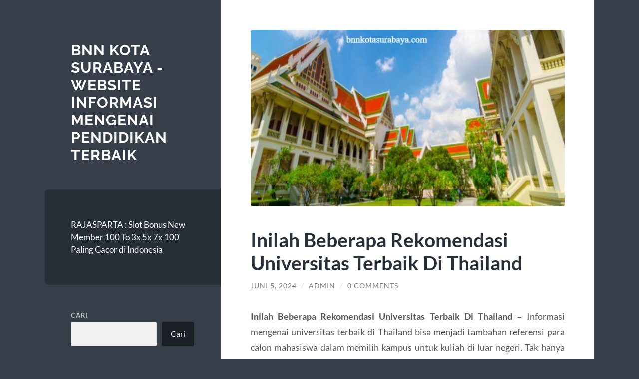

--- FILE ---
content_type: text/html; charset=UTF-8
request_url: https://bnnkotasurabaya.com/inilah-beberapa-rekomendasi-universitas-terbaik-di-thailand/
body_size: 13846
content:
<!DOCTYPE html>

<html lang="id">

	<head>

		<meta charset="UTF-8">
		<meta name="viewport" content="width=device-width, initial-scale=1.0" >

		<link rel="profile" href="https://gmpg.org/xfn/11">

		<script type="text/javascript">
/* <![CDATA[ */
(()=>{var e={};e.g=function(){if("object"==typeof globalThis)return globalThis;try{return this||new Function("return this")()}catch(e){if("object"==typeof window)return window}}(),function({ampUrl:n,isCustomizePreview:t,isAmpDevMode:r,noampQueryVarName:o,noampQueryVarValue:s,disabledStorageKey:i,mobileUserAgents:a,regexRegex:c}){if("undefined"==typeof sessionStorage)return;const d=new RegExp(c);if(!a.some((e=>{const n=e.match(d);return!(!n||!new RegExp(n[1],n[2]).test(navigator.userAgent))||navigator.userAgent.includes(e)})))return;e.g.addEventListener("DOMContentLoaded",(()=>{const e=document.getElementById("amp-mobile-version-switcher");if(!e)return;e.hidden=!1;const n=e.querySelector("a[href]");n&&n.addEventListener("click",(()=>{sessionStorage.removeItem(i)}))}));const g=r&&["paired-browsing-non-amp","paired-browsing-amp"].includes(window.name);if(sessionStorage.getItem(i)||t||g)return;const u=new URL(location.href),m=new URL(n);m.hash=u.hash,u.searchParams.has(o)&&s===u.searchParams.get(o)?sessionStorage.setItem(i,"1"):m.href!==u.href&&(window.stop(),location.replace(m.href))}({"ampUrl":"https:\/\/bnnkotasurabaya.com\/inilah-beberapa-rekomendasi-universitas-terbaik-di-thailand\/?amp=1","noampQueryVarName":"noamp","noampQueryVarValue":"mobile","disabledStorageKey":"amp_mobile_redirect_disabled","mobileUserAgents":["Mobile","Android","Silk\/","Kindle","BlackBerry","Opera Mini","Opera Mobi"],"regexRegex":"^\\\/((?:.|\\n)+)\\\/([i]*)$","isCustomizePreview":false,"isAmpDevMode":false})})();
/* ]]> */
</script>
<meta name='robots' content='index, follow, max-image-preview:large, max-snippet:-1, max-video-preview:-1' />

	<!-- This site is optimized with the Yoast SEO plugin v22.2 - https://yoast.com/wordpress/plugins/seo/ -->
	<title>Inilah Beberapa Rekomendasi Universitas Terbaik Di Thailand</title>
	<meta name="description" content="Inilah Beberapa Rekomendasi Universitas Terbaik Di Thailand - Informasi mengenai universitas terbaik di Thailand bisa menjadi tambahan" />
	<link rel="canonical" href="https://bnnkotasurabaya.com/inilah-beberapa-rekomendasi-universitas-terbaik-di-thailand/" />
	<meta property="og:locale" content="id_ID" />
	<meta property="og:type" content="article" />
	<meta property="og:title" content="Inilah Beberapa Rekomendasi Universitas Terbaik Di Thailand" />
	<meta property="og:description" content="Inilah Beberapa Rekomendasi Universitas Terbaik Di Thailand - Informasi mengenai universitas terbaik di Thailand bisa menjadi tambahan" />
	<meta property="og:url" content="https://bnnkotasurabaya.com/inilah-beberapa-rekomendasi-universitas-terbaik-di-thailand/" />
	<meta property="og:site_name" content="BNN Kota Surabaya - Website Informasi Mengenai Pendidikan Terbaik" />
	<meta property="article:published_time" content="2024-06-05T09:38:48+00:00" />
	<meta property="article:modified_time" content="2024-06-05T09:39:20+00:00" />
	<meta property="og:image" content="https://bnnkotasurabaya.com/wp-content/uploads/2024/06/image-5.png" />
	<meta property="og:image:width" content="640" />
	<meta property="og:image:height" content="360" />
	<meta property="og:image:type" content="image/png" />
	<meta name="author" content="admin" />
	<meta name="twitter:card" content="summary_large_image" />
	<meta name="twitter:label1" content="Ditulis oleh" />
	<meta name="twitter:data1" content="admin" />
	<meta name="twitter:label2" content="Estimasi waktu membaca" />
	<meta name="twitter:data2" content="3 menit" />
	<script type="application/ld+json" class="yoast-schema-graph">{"@context":"https://schema.org","@graph":[{"@type":"WebPage","@id":"https://bnnkotasurabaya.com/inilah-beberapa-rekomendasi-universitas-terbaik-di-thailand/","url":"https://bnnkotasurabaya.com/inilah-beberapa-rekomendasi-universitas-terbaik-di-thailand/","name":"Inilah Beberapa Rekomendasi Universitas Terbaik Di Thailand","isPartOf":{"@id":"https://bnnkotasurabaya.com/#website"},"primaryImageOfPage":{"@id":"https://bnnkotasurabaya.com/inilah-beberapa-rekomendasi-universitas-terbaik-di-thailand/#primaryimage"},"image":{"@id":"https://bnnkotasurabaya.com/inilah-beberapa-rekomendasi-universitas-terbaik-di-thailand/#primaryimage"},"thumbnailUrl":"https://bnnkotasurabaya.com/wp-content/uploads/2024/06/image-5.png","datePublished":"2024-06-05T09:38:48+00:00","dateModified":"2024-06-05T09:39:20+00:00","author":{"@id":"https://bnnkotasurabaya.com/#/schema/person/452bcaebba8386d9c13db2d671906dc2"},"description":"Inilah Beberapa Rekomendasi Universitas Terbaik Di Thailand - Informasi mengenai universitas terbaik di Thailand bisa menjadi tambahan","breadcrumb":{"@id":"https://bnnkotasurabaya.com/inilah-beberapa-rekomendasi-universitas-terbaik-di-thailand/#breadcrumb"},"inLanguage":"id","potentialAction":[{"@type":"ReadAction","target":["https://bnnkotasurabaya.com/inilah-beberapa-rekomendasi-universitas-terbaik-di-thailand/"]}]},{"@type":"ImageObject","inLanguage":"id","@id":"https://bnnkotasurabaya.com/inilah-beberapa-rekomendasi-universitas-terbaik-di-thailand/#primaryimage","url":"https://bnnkotasurabaya.com/wp-content/uploads/2024/06/image-5.png","contentUrl":"https://bnnkotasurabaya.com/wp-content/uploads/2024/06/image-5.png","width":640,"height":360,"caption":"Inilah Beberapa Rekomendasi Universitas Terbaik Di Thailand"},{"@type":"BreadcrumbList","@id":"https://bnnkotasurabaya.com/inilah-beberapa-rekomendasi-universitas-terbaik-di-thailand/#breadcrumb","itemListElement":[{"@type":"ListItem","position":1,"name":"Beranda","item":"https://bnnkotasurabaya.com/"},{"@type":"ListItem","position":2,"name":"Inilah Beberapa Rekomendasi Universitas Terbaik Di Thailand"}]},{"@type":"WebSite","@id":"https://bnnkotasurabaya.com/#website","url":"https://bnnkotasurabaya.com/","name":"BNN Kota Surabaya - Website Informasi Mengenai Pendidikan Terbaik","description":"","potentialAction":[{"@type":"SearchAction","target":{"@type":"EntryPoint","urlTemplate":"https://bnnkotasurabaya.com/?s={search_term_string}"},"query-input":"required name=search_term_string"}],"inLanguage":"id"},{"@type":"Person","@id":"https://bnnkotasurabaya.com/#/schema/person/452bcaebba8386d9c13db2d671906dc2","name":"admin","image":{"@type":"ImageObject","inLanguage":"id","@id":"https://bnnkotasurabaya.com/#/schema/person/image/","url":"https://secure.gravatar.com/avatar/739a11cd8386cc05e8ade8b454dadc1a54d764cd21e67eca1774744135f06672?s=96&d=mm&r=g","contentUrl":"https://secure.gravatar.com/avatar/739a11cd8386cc05e8ade8b454dadc1a54d764cd21e67eca1774744135f06672?s=96&d=mm&r=g","caption":"admin"},"sameAs":["https://bnnkotasurabaya.com"],"url":"https://bnnkotasurabaya.com/author/admin_hb4d64ch/"}]}</script>
	<!-- / Yoast SEO plugin. -->


<link rel="alternate" type="application/rss+xml" title="BNN Kota Surabaya -  Website Informasi Mengenai Pendidikan Terbaik &raquo; Feed" href="https://bnnkotasurabaya.com/feed/" />
<link rel="alternate" type="application/rss+xml" title="BNN Kota Surabaya -  Website Informasi Mengenai Pendidikan Terbaik &raquo; Umpan Komentar" href="https://bnnkotasurabaya.com/comments/feed/" />
<link rel="alternate" type="application/rss+xml" title="BNN Kota Surabaya -  Website Informasi Mengenai Pendidikan Terbaik &raquo; Inilah Beberapa Rekomendasi Universitas Terbaik Di Thailand Umpan Komentar" href="https://bnnkotasurabaya.com/inilah-beberapa-rekomendasi-universitas-terbaik-di-thailand/feed/" />
<link rel="alternate" title="oEmbed (JSON)" type="application/json+oembed" href="https://bnnkotasurabaya.com/wp-json/oembed/1.0/embed?url=https%3A%2F%2Fbnnkotasurabaya.com%2Finilah-beberapa-rekomendasi-universitas-terbaik-di-thailand%2F" />
<link rel="alternate" title="oEmbed (XML)" type="text/xml+oembed" href="https://bnnkotasurabaya.com/wp-json/oembed/1.0/embed?url=https%3A%2F%2Fbnnkotasurabaya.com%2Finilah-beberapa-rekomendasi-universitas-terbaik-di-thailand%2F&#038;format=xml" />
<style id='wp-img-auto-sizes-contain-inline-css' type='text/css'>
img:is([sizes=auto i],[sizes^="auto," i]){contain-intrinsic-size:3000px 1500px}
/*# sourceURL=wp-img-auto-sizes-contain-inline-css */
</style>
<style id='wp-emoji-styles-inline-css' type='text/css'>

	img.wp-smiley, img.emoji {
		display: inline !important;
		border: none !important;
		box-shadow: none !important;
		height: 1em !important;
		width: 1em !important;
		margin: 0 0.07em !important;
		vertical-align: -0.1em !important;
		background: none !important;
		padding: 0 !important;
	}
/*# sourceURL=wp-emoji-styles-inline-css */
</style>
<style id='wp-block-library-inline-css' type='text/css'>
:root{--wp-block-synced-color:#7a00df;--wp-block-synced-color--rgb:122,0,223;--wp-bound-block-color:var(--wp-block-synced-color);--wp-editor-canvas-background:#ddd;--wp-admin-theme-color:#007cba;--wp-admin-theme-color--rgb:0,124,186;--wp-admin-theme-color-darker-10:#006ba1;--wp-admin-theme-color-darker-10--rgb:0,107,160.5;--wp-admin-theme-color-darker-20:#005a87;--wp-admin-theme-color-darker-20--rgb:0,90,135;--wp-admin-border-width-focus:2px}@media (min-resolution:192dpi){:root{--wp-admin-border-width-focus:1.5px}}.wp-element-button{cursor:pointer}:root .has-very-light-gray-background-color{background-color:#eee}:root .has-very-dark-gray-background-color{background-color:#313131}:root .has-very-light-gray-color{color:#eee}:root .has-very-dark-gray-color{color:#313131}:root .has-vivid-green-cyan-to-vivid-cyan-blue-gradient-background{background:linear-gradient(135deg,#00d084,#0693e3)}:root .has-purple-crush-gradient-background{background:linear-gradient(135deg,#34e2e4,#4721fb 50%,#ab1dfe)}:root .has-hazy-dawn-gradient-background{background:linear-gradient(135deg,#faaca8,#dad0ec)}:root .has-subdued-olive-gradient-background{background:linear-gradient(135deg,#fafae1,#67a671)}:root .has-atomic-cream-gradient-background{background:linear-gradient(135deg,#fdd79a,#004a59)}:root .has-nightshade-gradient-background{background:linear-gradient(135deg,#330968,#31cdcf)}:root .has-midnight-gradient-background{background:linear-gradient(135deg,#020381,#2874fc)}:root{--wp--preset--font-size--normal:16px;--wp--preset--font-size--huge:42px}.has-regular-font-size{font-size:1em}.has-larger-font-size{font-size:2.625em}.has-normal-font-size{font-size:var(--wp--preset--font-size--normal)}.has-huge-font-size{font-size:var(--wp--preset--font-size--huge)}.has-text-align-center{text-align:center}.has-text-align-left{text-align:left}.has-text-align-right{text-align:right}.has-fit-text{white-space:nowrap!important}#end-resizable-editor-section{display:none}.aligncenter{clear:both}.items-justified-left{justify-content:flex-start}.items-justified-center{justify-content:center}.items-justified-right{justify-content:flex-end}.items-justified-space-between{justify-content:space-between}.screen-reader-text{border:0;clip-path:inset(50%);height:1px;margin:-1px;overflow:hidden;padding:0;position:absolute;width:1px;word-wrap:normal!important}.screen-reader-text:focus{background-color:#ddd;clip-path:none;color:#444;display:block;font-size:1em;height:auto;left:5px;line-height:normal;padding:15px 23px 14px;text-decoration:none;top:5px;width:auto;z-index:100000}html :where(.has-border-color){border-style:solid}html :where([style*=border-top-color]){border-top-style:solid}html :where([style*=border-right-color]){border-right-style:solid}html :where([style*=border-bottom-color]){border-bottom-style:solid}html :where([style*=border-left-color]){border-left-style:solid}html :where([style*=border-width]){border-style:solid}html :where([style*=border-top-width]){border-top-style:solid}html :where([style*=border-right-width]){border-right-style:solid}html :where([style*=border-bottom-width]){border-bottom-style:solid}html :where([style*=border-left-width]){border-left-style:solid}html :where(img[class*=wp-image-]){height:auto;max-width:100%}:where(figure){margin:0 0 1em}html :where(.is-position-sticky){--wp-admin--admin-bar--position-offset:var(--wp-admin--admin-bar--height,0px)}@media screen and (max-width:600px){html :where(.is-position-sticky){--wp-admin--admin-bar--position-offset:0px}}

/*# sourceURL=wp-block-library-inline-css */
</style><style id='wp-block-archives-inline-css' type='text/css'>
.wp-block-archives{box-sizing:border-box}.wp-block-archives-dropdown label{display:block}
/*# sourceURL=https://bnnkotasurabaya.com/wp-includes/blocks/archives/style.min.css */
</style>
<style id='wp-block-categories-inline-css' type='text/css'>
.wp-block-categories{box-sizing:border-box}.wp-block-categories.alignleft{margin-right:2em}.wp-block-categories.alignright{margin-left:2em}.wp-block-categories.wp-block-categories-dropdown.aligncenter{text-align:center}.wp-block-categories .wp-block-categories__label{display:block;width:100%}
/*# sourceURL=https://bnnkotasurabaya.com/wp-includes/blocks/categories/style.min.css */
</style>
<style id='wp-block-heading-inline-css' type='text/css'>
h1:where(.wp-block-heading).has-background,h2:where(.wp-block-heading).has-background,h3:where(.wp-block-heading).has-background,h4:where(.wp-block-heading).has-background,h5:where(.wp-block-heading).has-background,h6:where(.wp-block-heading).has-background{padding:1.25em 2.375em}h1.has-text-align-left[style*=writing-mode]:where([style*=vertical-lr]),h1.has-text-align-right[style*=writing-mode]:where([style*=vertical-rl]),h2.has-text-align-left[style*=writing-mode]:where([style*=vertical-lr]),h2.has-text-align-right[style*=writing-mode]:where([style*=vertical-rl]),h3.has-text-align-left[style*=writing-mode]:where([style*=vertical-lr]),h3.has-text-align-right[style*=writing-mode]:where([style*=vertical-rl]),h4.has-text-align-left[style*=writing-mode]:where([style*=vertical-lr]),h4.has-text-align-right[style*=writing-mode]:where([style*=vertical-rl]),h5.has-text-align-left[style*=writing-mode]:where([style*=vertical-lr]),h5.has-text-align-right[style*=writing-mode]:where([style*=vertical-rl]),h6.has-text-align-left[style*=writing-mode]:where([style*=vertical-lr]),h6.has-text-align-right[style*=writing-mode]:where([style*=vertical-rl]){rotate:180deg}
/*# sourceURL=https://bnnkotasurabaya.com/wp-includes/blocks/heading/style.min.css */
</style>
<style id='wp-block-latest-comments-inline-css' type='text/css'>
ol.wp-block-latest-comments{box-sizing:border-box;margin-left:0}:where(.wp-block-latest-comments:not([style*=line-height] .wp-block-latest-comments__comment)){line-height:1.1}:where(.wp-block-latest-comments:not([style*=line-height] .wp-block-latest-comments__comment-excerpt p)){line-height:1.8}.has-dates :where(.wp-block-latest-comments:not([style*=line-height])),.has-excerpts :where(.wp-block-latest-comments:not([style*=line-height])){line-height:1.5}.wp-block-latest-comments .wp-block-latest-comments{padding-left:0}.wp-block-latest-comments__comment{list-style:none;margin-bottom:1em}.has-avatars .wp-block-latest-comments__comment{list-style:none;min-height:2.25em}.has-avatars .wp-block-latest-comments__comment .wp-block-latest-comments__comment-excerpt,.has-avatars .wp-block-latest-comments__comment .wp-block-latest-comments__comment-meta{margin-left:3.25em}.wp-block-latest-comments__comment-excerpt p{font-size:.875em;margin:.36em 0 1.4em}.wp-block-latest-comments__comment-date{display:block;font-size:.75em}.wp-block-latest-comments .avatar,.wp-block-latest-comments__comment-avatar{border-radius:1.5em;display:block;float:left;height:2.5em;margin-right:.75em;width:2.5em}.wp-block-latest-comments[class*=-font-size] a,.wp-block-latest-comments[style*=font-size] a{font-size:inherit}
/*# sourceURL=https://bnnkotasurabaya.com/wp-includes/blocks/latest-comments/style.min.css */
</style>
<style id='wp-block-latest-posts-inline-css' type='text/css'>
.wp-block-latest-posts{box-sizing:border-box}.wp-block-latest-posts.alignleft{margin-right:2em}.wp-block-latest-posts.alignright{margin-left:2em}.wp-block-latest-posts.wp-block-latest-posts__list{list-style:none}.wp-block-latest-posts.wp-block-latest-posts__list li{clear:both;overflow-wrap:break-word}.wp-block-latest-posts.is-grid{display:flex;flex-wrap:wrap}.wp-block-latest-posts.is-grid li{margin:0 1.25em 1.25em 0;width:100%}@media (min-width:600px){.wp-block-latest-posts.columns-2 li{width:calc(50% - .625em)}.wp-block-latest-posts.columns-2 li:nth-child(2n){margin-right:0}.wp-block-latest-posts.columns-3 li{width:calc(33.33333% - .83333em)}.wp-block-latest-posts.columns-3 li:nth-child(3n){margin-right:0}.wp-block-latest-posts.columns-4 li{width:calc(25% - .9375em)}.wp-block-latest-posts.columns-4 li:nth-child(4n){margin-right:0}.wp-block-latest-posts.columns-5 li{width:calc(20% - 1em)}.wp-block-latest-posts.columns-5 li:nth-child(5n){margin-right:0}.wp-block-latest-posts.columns-6 li{width:calc(16.66667% - 1.04167em)}.wp-block-latest-posts.columns-6 li:nth-child(6n){margin-right:0}}:root :where(.wp-block-latest-posts.is-grid){padding:0}:root :where(.wp-block-latest-posts.wp-block-latest-posts__list){padding-left:0}.wp-block-latest-posts__post-author,.wp-block-latest-posts__post-date{display:block;font-size:.8125em}.wp-block-latest-posts__post-excerpt,.wp-block-latest-posts__post-full-content{margin-bottom:1em;margin-top:.5em}.wp-block-latest-posts__featured-image a{display:inline-block}.wp-block-latest-posts__featured-image img{height:auto;max-width:100%;width:auto}.wp-block-latest-posts__featured-image.alignleft{float:left;margin-right:1em}.wp-block-latest-posts__featured-image.alignright{float:right;margin-left:1em}.wp-block-latest-posts__featured-image.aligncenter{margin-bottom:1em;text-align:center}
/*# sourceURL=https://bnnkotasurabaya.com/wp-includes/blocks/latest-posts/style.min.css */
</style>
<style id='wp-block-search-inline-css' type='text/css'>
.wp-block-search__button{margin-left:10px;word-break:normal}.wp-block-search__button.has-icon{line-height:0}.wp-block-search__button svg{height:1.25em;min-height:24px;min-width:24px;width:1.25em;fill:currentColor;vertical-align:text-bottom}:where(.wp-block-search__button){border:1px solid #ccc;padding:6px 10px}.wp-block-search__inside-wrapper{display:flex;flex:auto;flex-wrap:nowrap;max-width:100%}.wp-block-search__label{width:100%}.wp-block-search.wp-block-search__button-only .wp-block-search__button{box-sizing:border-box;display:flex;flex-shrink:0;justify-content:center;margin-left:0;max-width:100%}.wp-block-search.wp-block-search__button-only .wp-block-search__inside-wrapper{min-width:0!important;transition-property:width}.wp-block-search.wp-block-search__button-only .wp-block-search__input{flex-basis:100%;transition-duration:.3s}.wp-block-search.wp-block-search__button-only.wp-block-search__searchfield-hidden,.wp-block-search.wp-block-search__button-only.wp-block-search__searchfield-hidden .wp-block-search__inside-wrapper{overflow:hidden}.wp-block-search.wp-block-search__button-only.wp-block-search__searchfield-hidden .wp-block-search__input{border-left-width:0!important;border-right-width:0!important;flex-basis:0;flex-grow:0;margin:0;min-width:0!important;padding-left:0!important;padding-right:0!important;width:0!important}:where(.wp-block-search__input){appearance:none;border:1px solid #949494;flex-grow:1;font-family:inherit;font-size:inherit;font-style:inherit;font-weight:inherit;letter-spacing:inherit;line-height:inherit;margin-left:0;margin-right:0;min-width:3rem;padding:8px;text-decoration:unset!important;text-transform:inherit}:where(.wp-block-search__button-inside .wp-block-search__inside-wrapper){background-color:#fff;border:1px solid #949494;box-sizing:border-box;padding:4px}:where(.wp-block-search__button-inside .wp-block-search__inside-wrapper) .wp-block-search__input{border:none;border-radius:0;padding:0 4px}:where(.wp-block-search__button-inside .wp-block-search__inside-wrapper) .wp-block-search__input:focus{outline:none}:where(.wp-block-search__button-inside .wp-block-search__inside-wrapper) :where(.wp-block-search__button){padding:4px 8px}.wp-block-search.aligncenter .wp-block-search__inside-wrapper{margin:auto}.wp-block[data-align=right] .wp-block-search.wp-block-search__button-only .wp-block-search__inside-wrapper{float:right}
/*# sourceURL=https://bnnkotasurabaya.com/wp-includes/blocks/search/style.min.css */
</style>
<style id='wp-block-group-inline-css' type='text/css'>
.wp-block-group{box-sizing:border-box}:where(.wp-block-group.wp-block-group-is-layout-constrained){position:relative}
/*# sourceURL=https://bnnkotasurabaya.com/wp-includes/blocks/group/style.min.css */
</style>
<style id='global-styles-inline-css' type='text/css'>
:root{--wp--preset--aspect-ratio--square: 1;--wp--preset--aspect-ratio--4-3: 4/3;--wp--preset--aspect-ratio--3-4: 3/4;--wp--preset--aspect-ratio--3-2: 3/2;--wp--preset--aspect-ratio--2-3: 2/3;--wp--preset--aspect-ratio--16-9: 16/9;--wp--preset--aspect-ratio--9-16: 9/16;--wp--preset--color--black: #272F38;--wp--preset--color--cyan-bluish-gray: #abb8c3;--wp--preset--color--white: #fff;--wp--preset--color--pale-pink: #f78da7;--wp--preset--color--vivid-red: #cf2e2e;--wp--preset--color--luminous-vivid-orange: #ff6900;--wp--preset--color--luminous-vivid-amber: #fcb900;--wp--preset--color--light-green-cyan: #7bdcb5;--wp--preset--color--vivid-green-cyan: #00d084;--wp--preset--color--pale-cyan-blue: #8ed1fc;--wp--preset--color--vivid-cyan-blue: #0693e3;--wp--preset--color--vivid-purple: #9b51e0;--wp--preset--color--accent: #FF706C;--wp--preset--color--dark-gray: #444;--wp--preset--color--medium-gray: #666;--wp--preset--color--light-gray: #888;--wp--preset--gradient--vivid-cyan-blue-to-vivid-purple: linear-gradient(135deg,rgb(6,147,227) 0%,rgb(155,81,224) 100%);--wp--preset--gradient--light-green-cyan-to-vivid-green-cyan: linear-gradient(135deg,rgb(122,220,180) 0%,rgb(0,208,130) 100%);--wp--preset--gradient--luminous-vivid-amber-to-luminous-vivid-orange: linear-gradient(135deg,rgb(252,185,0) 0%,rgb(255,105,0) 100%);--wp--preset--gradient--luminous-vivid-orange-to-vivid-red: linear-gradient(135deg,rgb(255,105,0) 0%,rgb(207,46,46) 100%);--wp--preset--gradient--very-light-gray-to-cyan-bluish-gray: linear-gradient(135deg,rgb(238,238,238) 0%,rgb(169,184,195) 100%);--wp--preset--gradient--cool-to-warm-spectrum: linear-gradient(135deg,rgb(74,234,220) 0%,rgb(151,120,209) 20%,rgb(207,42,186) 40%,rgb(238,44,130) 60%,rgb(251,105,98) 80%,rgb(254,248,76) 100%);--wp--preset--gradient--blush-light-purple: linear-gradient(135deg,rgb(255,206,236) 0%,rgb(152,150,240) 100%);--wp--preset--gradient--blush-bordeaux: linear-gradient(135deg,rgb(254,205,165) 0%,rgb(254,45,45) 50%,rgb(107,0,62) 100%);--wp--preset--gradient--luminous-dusk: linear-gradient(135deg,rgb(255,203,112) 0%,rgb(199,81,192) 50%,rgb(65,88,208) 100%);--wp--preset--gradient--pale-ocean: linear-gradient(135deg,rgb(255,245,203) 0%,rgb(182,227,212) 50%,rgb(51,167,181) 100%);--wp--preset--gradient--electric-grass: linear-gradient(135deg,rgb(202,248,128) 0%,rgb(113,206,126) 100%);--wp--preset--gradient--midnight: linear-gradient(135deg,rgb(2,3,129) 0%,rgb(40,116,252) 100%);--wp--preset--font-size--small: 16px;--wp--preset--font-size--medium: 20px;--wp--preset--font-size--large: 24px;--wp--preset--font-size--x-large: 42px;--wp--preset--font-size--regular: 18px;--wp--preset--font-size--larger: 32px;--wp--preset--spacing--20: 0.44rem;--wp--preset--spacing--30: 0.67rem;--wp--preset--spacing--40: 1rem;--wp--preset--spacing--50: 1.5rem;--wp--preset--spacing--60: 2.25rem;--wp--preset--spacing--70: 3.38rem;--wp--preset--spacing--80: 5.06rem;--wp--preset--shadow--natural: 6px 6px 9px rgba(0, 0, 0, 0.2);--wp--preset--shadow--deep: 12px 12px 50px rgba(0, 0, 0, 0.4);--wp--preset--shadow--sharp: 6px 6px 0px rgba(0, 0, 0, 0.2);--wp--preset--shadow--outlined: 6px 6px 0px -3px rgb(255, 255, 255), 6px 6px rgb(0, 0, 0);--wp--preset--shadow--crisp: 6px 6px 0px rgb(0, 0, 0);}:where(.is-layout-flex){gap: 0.5em;}:where(.is-layout-grid){gap: 0.5em;}body .is-layout-flex{display: flex;}.is-layout-flex{flex-wrap: wrap;align-items: center;}.is-layout-flex > :is(*, div){margin: 0;}body .is-layout-grid{display: grid;}.is-layout-grid > :is(*, div){margin: 0;}:where(.wp-block-columns.is-layout-flex){gap: 2em;}:where(.wp-block-columns.is-layout-grid){gap: 2em;}:where(.wp-block-post-template.is-layout-flex){gap: 1.25em;}:where(.wp-block-post-template.is-layout-grid){gap: 1.25em;}.has-black-color{color: var(--wp--preset--color--black) !important;}.has-cyan-bluish-gray-color{color: var(--wp--preset--color--cyan-bluish-gray) !important;}.has-white-color{color: var(--wp--preset--color--white) !important;}.has-pale-pink-color{color: var(--wp--preset--color--pale-pink) !important;}.has-vivid-red-color{color: var(--wp--preset--color--vivid-red) !important;}.has-luminous-vivid-orange-color{color: var(--wp--preset--color--luminous-vivid-orange) !important;}.has-luminous-vivid-amber-color{color: var(--wp--preset--color--luminous-vivid-amber) !important;}.has-light-green-cyan-color{color: var(--wp--preset--color--light-green-cyan) !important;}.has-vivid-green-cyan-color{color: var(--wp--preset--color--vivid-green-cyan) !important;}.has-pale-cyan-blue-color{color: var(--wp--preset--color--pale-cyan-blue) !important;}.has-vivid-cyan-blue-color{color: var(--wp--preset--color--vivid-cyan-blue) !important;}.has-vivid-purple-color{color: var(--wp--preset--color--vivid-purple) !important;}.has-black-background-color{background-color: var(--wp--preset--color--black) !important;}.has-cyan-bluish-gray-background-color{background-color: var(--wp--preset--color--cyan-bluish-gray) !important;}.has-white-background-color{background-color: var(--wp--preset--color--white) !important;}.has-pale-pink-background-color{background-color: var(--wp--preset--color--pale-pink) !important;}.has-vivid-red-background-color{background-color: var(--wp--preset--color--vivid-red) !important;}.has-luminous-vivid-orange-background-color{background-color: var(--wp--preset--color--luminous-vivid-orange) !important;}.has-luminous-vivid-amber-background-color{background-color: var(--wp--preset--color--luminous-vivid-amber) !important;}.has-light-green-cyan-background-color{background-color: var(--wp--preset--color--light-green-cyan) !important;}.has-vivid-green-cyan-background-color{background-color: var(--wp--preset--color--vivid-green-cyan) !important;}.has-pale-cyan-blue-background-color{background-color: var(--wp--preset--color--pale-cyan-blue) !important;}.has-vivid-cyan-blue-background-color{background-color: var(--wp--preset--color--vivid-cyan-blue) !important;}.has-vivid-purple-background-color{background-color: var(--wp--preset--color--vivid-purple) !important;}.has-black-border-color{border-color: var(--wp--preset--color--black) !important;}.has-cyan-bluish-gray-border-color{border-color: var(--wp--preset--color--cyan-bluish-gray) !important;}.has-white-border-color{border-color: var(--wp--preset--color--white) !important;}.has-pale-pink-border-color{border-color: var(--wp--preset--color--pale-pink) !important;}.has-vivid-red-border-color{border-color: var(--wp--preset--color--vivid-red) !important;}.has-luminous-vivid-orange-border-color{border-color: var(--wp--preset--color--luminous-vivid-orange) !important;}.has-luminous-vivid-amber-border-color{border-color: var(--wp--preset--color--luminous-vivid-amber) !important;}.has-light-green-cyan-border-color{border-color: var(--wp--preset--color--light-green-cyan) !important;}.has-vivid-green-cyan-border-color{border-color: var(--wp--preset--color--vivid-green-cyan) !important;}.has-pale-cyan-blue-border-color{border-color: var(--wp--preset--color--pale-cyan-blue) !important;}.has-vivid-cyan-blue-border-color{border-color: var(--wp--preset--color--vivid-cyan-blue) !important;}.has-vivid-purple-border-color{border-color: var(--wp--preset--color--vivid-purple) !important;}.has-vivid-cyan-blue-to-vivid-purple-gradient-background{background: var(--wp--preset--gradient--vivid-cyan-blue-to-vivid-purple) !important;}.has-light-green-cyan-to-vivid-green-cyan-gradient-background{background: var(--wp--preset--gradient--light-green-cyan-to-vivid-green-cyan) !important;}.has-luminous-vivid-amber-to-luminous-vivid-orange-gradient-background{background: var(--wp--preset--gradient--luminous-vivid-amber-to-luminous-vivid-orange) !important;}.has-luminous-vivid-orange-to-vivid-red-gradient-background{background: var(--wp--preset--gradient--luminous-vivid-orange-to-vivid-red) !important;}.has-very-light-gray-to-cyan-bluish-gray-gradient-background{background: var(--wp--preset--gradient--very-light-gray-to-cyan-bluish-gray) !important;}.has-cool-to-warm-spectrum-gradient-background{background: var(--wp--preset--gradient--cool-to-warm-spectrum) !important;}.has-blush-light-purple-gradient-background{background: var(--wp--preset--gradient--blush-light-purple) !important;}.has-blush-bordeaux-gradient-background{background: var(--wp--preset--gradient--blush-bordeaux) !important;}.has-luminous-dusk-gradient-background{background: var(--wp--preset--gradient--luminous-dusk) !important;}.has-pale-ocean-gradient-background{background: var(--wp--preset--gradient--pale-ocean) !important;}.has-electric-grass-gradient-background{background: var(--wp--preset--gradient--electric-grass) !important;}.has-midnight-gradient-background{background: var(--wp--preset--gradient--midnight) !important;}.has-small-font-size{font-size: var(--wp--preset--font-size--small) !important;}.has-medium-font-size{font-size: var(--wp--preset--font-size--medium) !important;}.has-large-font-size{font-size: var(--wp--preset--font-size--large) !important;}.has-x-large-font-size{font-size: var(--wp--preset--font-size--x-large) !important;}
/*# sourceURL=global-styles-inline-css */
</style>

<style id='classic-theme-styles-inline-css' type='text/css'>
/*! This file is auto-generated */
.wp-block-button__link{color:#fff;background-color:#32373c;border-radius:9999px;box-shadow:none;text-decoration:none;padding:calc(.667em + 2px) calc(1.333em + 2px);font-size:1.125em}.wp-block-file__button{background:#32373c;color:#fff;text-decoration:none}
/*# sourceURL=/wp-includes/css/classic-themes.min.css */
</style>
<link rel='stylesheet' id='wilson_fonts-css' href='https://bnnkotasurabaya.com/wp-content/themes/wilson/assets/css/fonts.css?ver=6.9' type='text/css' media='all' />
<link rel='stylesheet' id='wilson_style-css' href='https://bnnkotasurabaya.com/wp-content/themes/wilson/style.css?ver=2.1.3' type='text/css' media='all' />
<script type="text/javascript" src="https://bnnkotasurabaya.com/wp-includes/js/jquery/jquery.min.js?ver=3.7.1" id="jquery-core-js"></script>
<script type="text/javascript" src="https://bnnkotasurabaya.com/wp-includes/js/jquery/jquery-migrate.min.js?ver=3.4.1" id="jquery-migrate-js"></script>
<script type="text/javascript" src="https://bnnkotasurabaya.com/wp-content/themes/wilson/assets/js/global.js?ver=2.1.3" id="wilson_global-js"></script>
<link rel="https://api.w.org/" href="https://bnnkotasurabaya.com/wp-json/" /><link rel="alternate" title="JSON" type="application/json" href="https://bnnkotasurabaya.com/wp-json/wp/v2/posts/260" /><link rel="EditURI" type="application/rsd+xml" title="RSD" href="https://bnnkotasurabaya.com/xmlrpc.php?rsd" />
<meta name="generator" content="WordPress 6.9" />
<link rel='shortlink' href='https://bnnkotasurabaya.com/?p=260' />
<div style="display:none;">
<a href="https://www.beachviewbreakfastandgrill.com/">sbobet88</a><br>

</div>
<link rel="alternate" type="text/html" media="only screen and (max-width: 640px)" href="https://bnnkotasurabaya.com/inilah-beberapa-rekomendasi-universitas-terbaik-di-thailand/?amp=1"><link rel="amphtml" href="https://bnnkotasurabaya.com/inilah-beberapa-rekomendasi-universitas-terbaik-di-thailand/?amp=1"><style>#amp-mobile-version-switcher{left:0;position:absolute;width:100%;z-index:100}#amp-mobile-version-switcher>a{background-color:#444;border:0;color:#eaeaea;display:block;font-family:-apple-system,BlinkMacSystemFont,Segoe UI,Roboto,Oxygen-Sans,Ubuntu,Cantarell,Helvetica Neue,sans-serif;font-size:16px;font-weight:600;padding:15px 0;text-align:center;-webkit-text-decoration:none;text-decoration:none}#amp-mobile-version-switcher>a:active,#amp-mobile-version-switcher>a:focus,#amp-mobile-version-switcher>a:hover{-webkit-text-decoration:underline;text-decoration:underline}</style>
	</head>
	
	<body class="wp-singular post-template-default single single-post postid-260 single-format-standard wp-theme-wilson">

		
		<a class="skip-link button" href="#site-content">Skip to the content</a>
	
		<div class="wrapper">
	
			<header class="sidebar" id="site-header">
							
				<div class="blog-header">

									
						<div class="blog-info">
						
															<div class="blog-title">
									<a href="https://bnnkotasurabaya.com" rel="home">BNN Kota Surabaya -  Website Informasi Mengenai Pendidikan Terbaik</a>
								</div>
														
													
						</div><!-- .blog-info -->
						
					
				</div><!-- .blog-header -->
				
				<div class="nav-toggle toggle">
				
					<p>
						<span class="show">Show menu</span>
						<span class="hide">Hide menu</span>
					</p>
				
					<div class="bars">
							
						<div class="bar"></div>
						<div class="bar"></div>
						<div class="bar"></div>
						
						<div class="clear"></div>
						
					</div><!-- .bars -->
				
				</div><!-- .nav-toggle -->
				
				<div class="blog-menu">
			
					<ul class="navigation">
					
						<li class="page_item page-item-132"><a href="https://bnnkotasurabaya.com/slot-bonus-new-member/">RAJASPARTA : Slot Bonus New Member 100 To 3x 5x 7x 100 Paling Gacor di Indonesia</a></li>
												
					</ul><!-- .navigation -->
				</div><!-- .blog-menu -->
				
				<div class="mobile-menu">
						 
					<ul class="navigation">
					
						<li class="page_item page-item-132"><a href="https://bnnkotasurabaya.com/slot-bonus-new-member/">RAJASPARTA : Slot Bonus New Member 100 To 3x 5x 7x 100 Paling Gacor di Indonesia</a></li>
						
					</ul>
					 
				</div><!-- .mobile-menu -->
				
				
					<div class="widgets" role="complementary">
					
						<div id="block-2" class="widget widget_block widget_search"><div class="widget-content"><form role="search" method="get" action="https://bnnkotasurabaya.com/" class="wp-block-search__button-outside wp-block-search__text-button wp-block-search"    ><label class="wp-block-search__label" for="wp-block-search__input-1" >Cari</label><div class="wp-block-search__inside-wrapper" ><input class="wp-block-search__input" id="wp-block-search__input-1" placeholder="" value="" type="search" name="s" required /><button aria-label="Cari" class="wp-block-search__button wp-element-button" type="submit" >Cari</button></div></form></div></div><div id="block-3" class="widget widget_block"><div class="widget-content">
<div class="wp-block-group"><div class="wp-block-group__inner-container is-layout-flow wp-block-group-is-layout-flow">
<h2 class="wp-block-heading">Recent Posts</h2>


<ul class="wp-block-latest-posts__list wp-block-latest-posts"><li><a class="wp-block-latest-posts__post-title" href="https://bnnkotasurabaya.com/universitas-muhammadiyah-mataram-pusat-pendidikan-islami-dan-intelektual/">Universitas Muhammadiyah Mataram: Pusat Pendidikan Islami dan Intelektual</a></li>
<li><a class="wp-block-latest-posts__post-title" href="https://bnnkotasurabaya.com/mantan-pelatih-chelsea-menjalani/">Mantan Pelatih Chelsea Menjalani Operasi karena Gangguan Jantung: Kisah Lengkap Kondisi dan Perjalanan Karier</a></li>
<li><a class="wp-block-latest-posts__post-title" href="https://bnnkotasurabaya.com/kiprah-universitas-unikom-dalam-dunia-teknologi-dan-pendidikan/">Kiprah Universitas UNIKOM dalam Dunia Teknologi dan Pendidikan</a></li>
<li><a class="wp-block-latest-posts__post-title" href="https://bnnkotasurabaya.com/perguruan-tinggi-trunojoyo-madura-kampus-intelektual-dan-inovasi-di-pulau-garam/">Perguruan Tinggi Trunojoyo Madura: Kampus Intelektual dan Inovasi di Pulau Garam</a></li>
<li><a class="wp-block-latest-posts__post-title" href="https://bnnkotasurabaya.com/cara-mengajarkan-research-skills/">Cara Mengajarkan Research Skills untuk Pelajar</a></li>
</ul></div></div>
</div></div><div id="block-4" class="widget widget_block"><div class="widget-content">
<div class="wp-block-group"><div class="wp-block-group__inner-container is-layout-flow wp-block-group-is-layout-flow">
<h2 class="wp-block-heading">Recent Comments</h2>



<a href="https://comprartcc.com/">rajascatter88 slot login</a><br>
<a href="https://www.rsudkotasalatiga.com/">slot bet 200</a><br>
<a href="https://frescurapoblana.com/">slot depo 5k</a><br>
<a href="https://gates-of-olymp.com/">gates of olympus 1000</a>
  <br />
<a href="https://www.sanantoniopaintbody.com/">slot bonus</a><br>
<a href="https://alumnicustom.prozenweb.com/">slot deposit qris</a><br>
<a href="https://loscabritosmexicanrestaurant.com/">spaceman gacor</a><br>
<a href="https://puntagallinastour.com/">slot777</a><br>
<a href="https://visualfrontend.com/">slot depo 10k</a><br>
<p><a href="https://www.puskesmasdemangan.com/idn-poker/">Poker Online</a></p>
<p><a href="https://sataysarinah.com/">Slot Gacor</a></p>
<p><a href="https://monavalexmasmarket.com/">slot777</a></p>
<a href="https://officialcerealcarts.com/">link slot</a><br>
<a href="https://emeraldcitysmokeshop.com/">slot gacor gampang menang</a><br>
<a href="https://darazmalls.com/">mahjong ways</a><br>
<a href="https://www.ordershibacafe.com/">slot spaceman</a><br>


<div class="no-comments wp-block-latest-comments">Tidak ada komentar untuk ditampilkan.</div></div></div>
</div></div><div id="block-5" class="widget widget_block"><div class="widget-content">
<div class="wp-block-group"><div class="wp-block-group__inner-container is-layout-flow wp-block-group-is-layout-flow">
<h2 class="wp-block-heading">Archives</h2>


<ul class="wp-block-archives-list wp-block-archives">	<li><a href='https://bnnkotasurabaya.com/2026/01/'>Januari 2026</a></li>
	<li><a href='https://bnnkotasurabaya.com/2025/12/'>Desember 2025</a></li>
	<li><a href='https://bnnkotasurabaya.com/2025/11/'>November 2025</a></li>
	<li><a href='https://bnnkotasurabaya.com/2025/10/'>Oktober 2025</a></li>
	<li><a href='https://bnnkotasurabaya.com/2025/08/'>Agustus 2025</a></li>
	<li><a href='https://bnnkotasurabaya.com/2025/06/'>Juni 2025</a></li>
	<li><a href='https://bnnkotasurabaya.com/2025/05/'>Mei 2025</a></li>
	<li><a href='https://bnnkotasurabaya.com/2025/01/'>Januari 2025</a></li>
	<li><a href='https://bnnkotasurabaya.com/2024/12/'>Desember 2024</a></li>
	<li><a href='https://bnnkotasurabaya.com/2024/11/'>November 2024</a></li>
	<li><a href='https://bnnkotasurabaya.com/2024/10/'>Oktober 2024</a></li>
	<li><a href='https://bnnkotasurabaya.com/2024/09/'>September 2024</a></li>
	<li><a href='https://bnnkotasurabaya.com/2024/08/'>Agustus 2024</a></li>
	<li><a href='https://bnnkotasurabaya.com/2024/07/'>Juli 2024</a></li>
	<li><a href='https://bnnkotasurabaya.com/2024/06/'>Juni 2024</a></li>
	<li><a href='https://bnnkotasurabaya.com/2024/05/'>Mei 2024</a></li>
	<li><a href='https://bnnkotasurabaya.com/2024/04/'>April 2024</a></li>
	<li><a href='https://bnnkotasurabaya.com/2024/03/'>Maret 2024</a></li>
	<li><a href='https://bnnkotasurabaya.com/2023/12/'>Desember 2023</a></li>
	<li><a href='https://bnnkotasurabaya.com/2023/11/'>November 2023</a></li>
	<li><a href='https://bnnkotasurabaya.com/2023/04/'>April 2023</a></li>
	<li><a href='https://bnnkotasurabaya.com/2023/03/'>Maret 2023</a></li>
</ul></div></div>
</div></div><div id="block-6" class="widget widget_block"><div class="widget-content">
<div class="wp-block-group"><div class="wp-block-group__inner-container is-layout-flow wp-block-group-is-layout-flow">
<h2 class="wp-block-heading">Categories</h2>


<ul class="wp-block-categories-list wp-block-categories">	<li class="cat-item cat-item-2"><a href="https://bnnkotasurabaya.com/category/beasiswa/">Beasiswa</a>
</li>
	<li class="cat-item cat-item-3"><a href="https://bnnkotasurabaya.com/category/jurusan/">Jurusan</a>
</li>
	<li class="cat-item cat-item-100"><a href="https://bnnkotasurabaya.com/category/pendidikan/">Pendidikan</a>
</li>
	<li class="cat-item cat-item-4"><a href="https://bnnkotasurabaya.com/category/sekolah/">Sekolah</a>
</li>
	<li class="cat-item cat-item-157"><a href="https://bnnkotasurabaya.com/category/uncategorized/">Uncategorized</a>
</li>
	<li class="cat-item cat-item-1"><a href="https://bnnkotasurabaya.com/category/universitas/">Universitas</a>
</li>
	<li class="cat-item cat-item-86"><a href="https://bnnkotasurabaya.com/category/wisata/">wisata</a>
</li>
</ul></div></div>
</div></div><div id="block-7" class="widget widget_block"><div class="widget-content"><p><a href="https://kemenagmamuju.com/">slot bonus new member 100</a></p></div></div>						
					</div><!-- .widgets -->
					
													
			</header><!-- .sidebar -->

			<main class="content" id="site-content">	
		<div class="posts">
	
			<article id="post-260" class="post-260 post type-post status-publish format-standard has-post-thumbnail hentry category-universitas">
			
								
					<figure class="featured-media">
						
						<img width="640" height="360" src="https://bnnkotasurabaya.com/wp-content/uploads/2024/06/image-5.png" class="attachment-post-thumbnail size-post-thumbnail wp-post-image" alt="Inilah Beberapa Rekomendasi Universitas Terbaik Di Thailand" decoding="async" fetchpriority="high" srcset="https://bnnkotasurabaya.com/wp-content/uploads/2024/06/image-5.png 640w, https://bnnkotasurabaya.com/wp-content/uploads/2024/06/image-5-300x169.png 300w" sizes="(max-width: 640px) 100vw, 640px" />								
					</figure><!-- .featured-media -->
						
							
				<div class="post-inner">

					<div class="post-header">

						
															<h1 class="post-title">Inilah Beberapa Rekomendasi Universitas Terbaik Di Thailand</h1>
							
						
								
		<div class="post-meta">
		
			<span class="post-date"><a href="https://bnnkotasurabaya.com/inilah-beberapa-rekomendasi-universitas-terbaik-di-thailand/">Juni 5, 2024</a></span>
			
			<span class="date-sep"> / </span>
				
			<span class="post-author"><a href="https://bnnkotasurabaya.com/author/admin_hb4d64ch/" title="Pos-pos oleh admin" rel="author">admin</a></span>
			
						
				<span class="date-sep"> / </span>
				
				<a href="https://bnnkotasurabaya.com/inilah-beberapa-rekomendasi-universitas-terbaik-di-thailand/?noamp=mobile#respond"><span class="comment">0 Comments</span></a>			
						
						
												
		</div><!-- .post-meta -->

		
					</div><!-- .post-header -->

					
						<div class="post-content">

							<p style="text-align: justify;"><strong>Inilah Beberapa Rekomendasi Universitas Terbaik Di Thailand &#8211; </strong>Informasi mengenai universitas terbaik di Thailand bisa menjadi tambahan referensi para calon mahasiswa dalam memilih kampus untuk kuliah di luar negeri. Tak hanya punya pemandangan alam yang menawan, Thailand juga punya kualitas pendidikan tak kalah dengan negara-negara di Asia lainnya. Sejumlah perguruan tinggi di Thailand juga <a href="https://hotelcle.com/">slot bet 100 perak</a> langganan masuk daftar universitas terbaik berdasarkan beberapa lembaga pemeringkatan internasional. Berdasarkan lembaga pemeringkatan terpercaya seperti Times Higher Education World University Rankings 2022 (THE WUR) dan Quacquarelli Symonds World University Rankings (QS WUR).</p>
<h2 style="text-align: justify;">Suranaree University of Technology</h2>
<p style="text-align: justify;">Suranaree University of Technology adalah Perguruan Tinggi Negeri Badan Hukum pertama di Thailand. Universitas ini berspesialisasi di bidang Sains dan Teknologi. Sistem pendidikan di Suranaree tergolong unik di Thailand karena menggunakan sistem trimester. Suranaree menawarkan program studi internasional di Institute of Social Technology, Institute of Engineering, dan Institute of Agricultural Technology pada jenjang S1, S2 &amp; S3.</p>
<h2 style="text-align: justify;">King Mongkut&#8217;s University of Technology Thonburi</h2>
<p style="text-align: justify;">King Mongkut&#8217;s University of Technology Thonburi (KMUTT) adalah salah satu universitas tertua di Thailand. Fakultas Teknik di KMUTT juga dikenal sebagai fakultas teknik tertua ketiga di negara ini. KMUTT memiliki program-program inovatif dan kurikulum yang unggul untuk bidang studi Sains, Teknologi, dan Teknik. Sistem pendidikan di KMUTT dirancang untuk memastikan para mahasiswa bisa mengaplikasikan ilmu yang mereka dapatkan di dunia kerja pasca kelulusan.</p>
<h2 style="text-align: justify;">Universitas Chulalongkorn</h2>
<p style="text-align: justify;">Chulalongkorn University atau <a href="https://www.teddybearclothes.com/">slot88</a> CU langsung muncul saat mencari tahu mana universitas terbaik Thailand. Selama satu dekade terakhir, CU memuncaki posisi teratas dalam daftar QS World University Rankings 2023. Universitas tertua di Thailand ini mempunyai sekitar 99 program internasional di semua jenjang pendidikan. Mulai dari 17 program studi di jenjang S1, 48 program studi di S2, dan 34 program studi di S3. Universitas ternama Thailand ini melahirkan deretan alumni ternama yang memiliki karier sukses, antara lain Putri Sirivannavari Nariratana Rajakanya (putri Raja Vajiralongkorn) dan Suppasit “Mew” Jongcheveevat.</p>
<h2 style="text-align: justify;">Universitas Khon Kaen</h2>
<p style="text-align: justify;">Khon Kaen University atau KKU dikenal sebagai universitas riset negeri yang pertama sekaligus terbesar di kawasan timur laut Thailand. Berdiri pada tahun 1966, KKU juga masih menjadi universitas tertua yang paling diminati di wilayah tersebut. KKU masuk dalam deretan universitas terbaik di Thailand yang berkomitmen menggerakkan <a href="https://blissfarmgoa.com/">mahjong ways 2</a> pemanfaatan energi bersih di lingkungan kampus. Reputasi KKU patut diperhitungkan melalui beberapa program studi unggulannya, terutama dalam bidang kedokteran, teknik, pertanian, sains, dan ilmu sosial. Sementara itu, pertanian, kedokteran tropis, dan kesehatan masyarakat merupakan bidang riset unggulan KKU yang menarik para peneliti dari berbagai belahan dunia untuk datang ke sini.</p>
<h2 style="text-align: justify;">King Mongkut&#8217;s Institute of Technology Ladkrabang</h2>
<p style="text-align: justify;">King Mongkut&#8217;s Institute of Technology Ladkrabang (KMITL) didirikan pada tahun 1960 dengan bantuan teknis dari Pemerintah Jepang. Institut ini masih menjalin kerjasama dengan Pemerintah Jepang dan berbagai institusi lain di Jepang untuk memberikan pendidikan terbaik bagi para mahasiswanya. Fakultas Teknik KMITL adalah fakultas teknik terbesar di Thailand dan para lulusannya memiliki prospek kerja yang sangat baik. KMITL telah melakukan kolaborasi riset internasional dengan berbagai mitra di lebih dari 50 negara.</p>

						</div><!-- .post-content -->

									
				</div><!-- .post-inner -->

			</article><!-- .post -->

		</div><!-- .posts -->

										
			<div class="post-meta-bottom">

				<div class="post-cat-tags">

					<p class="post-categories"><span>Categories:</span> <a href="https://bnnkotasurabaya.com/category/universitas/" rel="category tag">Universitas</a></p>

					
				</div><!-- .post-cat-tags -->

				
					<nav class="post-nav archive-nav">

													<a class="post-nav-older" href="https://bnnkotasurabaya.com/daftar-5-universitas-fakultas-arsitektur-terbaik-di-indonesia/">
								&laquo; Daftar 5 Universitas Fakultas Arsitektur Terbaik di Indonesia							</a>
						
													<a class="post-nav-newer" href="https://bnnkotasurabaya.com/tips-dan-trik-terbaik-lulus-sbmptn/">
								Tips dan Trik Terbaik Lulus SBMPTN &raquo;							</a>
						
					</nav><!-- .post-nav -->

				
			</div><!-- .post-meta-bottom -->

			
		<div id="respond" class="comment-respond">
		<h2 id="reply-title" class="comment-reply-title h3">Tinggalkan Balasan <small><a rel="nofollow" id="cancel-comment-reply-link" href="/inilah-beberapa-rekomendasi-universitas-terbaik-di-thailand/#respond" style="display:none;">Batalkan balasan</a></small></h2><form action="https://bnnkotasurabaya.com/wp-comments-post.php" method="post" id="commentform" class="comment-form"><p class="comment-notes"><span id="email-notes">Alamat email Anda tidak akan dipublikasikan.</span> <span class="required-field-message">Ruas yang wajib ditandai <span class="required">*</span></span></p><p class="comment-form-comment"><label for="comment">Komentar <span class="required">*</span></label> <textarea id="comment" name="comment" cols="45" rows="8" maxlength="65525" required="required"></textarea></p><p class="comment-form-author"><label for="author">Nama <span class="required">*</span></label> <input id="author" name="author" type="text" value="" size="30" maxlength="245" autocomplete="name" required="required" /></p>
<p class="comment-form-email"><label for="email">Email <span class="required">*</span></label> <input id="email" name="email" type="text" value="" size="30" maxlength="100" aria-describedby="email-notes" autocomplete="email" required="required" /></p>
<p class="comment-form-url"><label for="url">Situs Web</label> <input id="url" name="url" type="text" value="" size="30" maxlength="200" autocomplete="url" /></p>
<p class="comment-form-cookies-consent"><input id="wp-comment-cookies-consent" name="wp-comment-cookies-consent" type="checkbox" value="yes" /> <label for="wp-comment-cookies-consent">Simpan nama, email, dan situs web saya pada peramban ini untuk komentar saya berikutnya.</label></p>
<p class="form-submit"><input name="submit" type="submit" id="submit" class="submit" value="Kirim Komentar" /> <input type='hidden' name='comment_post_ID' value='260' id='comment_post_ID' />
<input type='hidden' name='comment_parent' id='comment_parent' value='0' />
</p></form>	</div><!-- #respond -->
			<footer class="footer section large-padding bg-dark clear" id="site-footer">

			
			<div class="credits">
				
				<p class="credits-left">&copy; 2026 <a href="https://bnnkotasurabaya.com">BNN Kota Surabaya &#8211;  Website Informasi Mengenai Pendidikan Terbaik</a></p>
				
				<p class="credits-right"><span>Theme by <a href="https://andersnoren.se">Anders Nor&eacute;n</a></span> &mdash; <a class="tothetop" href="#site-header">Up &uarr;</a></p>
				
			</div><!-- .credits -->
		
		</footer><!-- #site-footer -->
		
	</main><!-- #site-content -->
	
</div><!-- .wrapper -->

<script type="speculationrules">
{"prefetch":[{"source":"document","where":{"and":[{"href_matches":"/*"},{"not":{"href_matches":["/wp-*.php","/wp-admin/*","/wp-content/uploads/*","/wp-content/*","/wp-content/plugins/*","/wp-content/themes/wilson/*","/*\\?(.+)"]}},{"not":{"selector_matches":"a[rel~=\"nofollow\"]"}},{"not":{"selector_matches":".no-prefetch, .no-prefetch a"}}]},"eagerness":"conservative"}]}
</script>
		<div id="amp-mobile-version-switcher" hidden>
			<a rel="" href="https://bnnkotasurabaya.com/inilah-beberapa-rekomendasi-universitas-terbaik-di-thailand/?amp=1">
				Go to mobile version			</a>
		</div>

				<script type="text/javascript" src="https://bnnkotasurabaya.com/wp-includes/js/comment-reply.min.js?ver=6.9" id="comment-reply-js" async="async" data-wp-strategy="async" fetchpriority="low"></script>
<script id="wp-emoji-settings" type="application/json">
{"baseUrl":"https://s.w.org/images/core/emoji/17.0.2/72x72/","ext":".png","svgUrl":"https://s.w.org/images/core/emoji/17.0.2/svg/","svgExt":".svg","source":{"concatemoji":"https://bnnkotasurabaya.com/wp-includes/js/wp-emoji-release.min.js?ver=6.9"}}
</script>
<script type="module">
/* <![CDATA[ */
/*! This file is auto-generated */
const a=JSON.parse(document.getElementById("wp-emoji-settings").textContent),o=(window._wpemojiSettings=a,"wpEmojiSettingsSupports"),s=["flag","emoji"];function i(e){try{var t={supportTests:e,timestamp:(new Date).valueOf()};sessionStorage.setItem(o,JSON.stringify(t))}catch(e){}}function c(e,t,n){e.clearRect(0,0,e.canvas.width,e.canvas.height),e.fillText(t,0,0);t=new Uint32Array(e.getImageData(0,0,e.canvas.width,e.canvas.height).data);e.clearRect(0,0,e.canvas.width,e.canvas.height),e.fillText(n,0,0);const a=new Uint32Array(e.getImageData(0,0,e.canvas.width,e.canvas.height).data);return t.every((e,t)=>e===a[t])}function p(e,t){e.clearRect(0,0,e.canvas.width,e.canvas.height),e.fillText(t,0,0);var n=e.getImageData(16,16,1,1);for(let e=0;e<n.data.length;e++)if(0!==n.data[e])return!1;return!0}function u(e,t,n,a){switch(t){case"flag":return n(e,"\ud83c\udff3\ufe0f\u200d\u26a7\ufe0f","\ud83c\udff3\ufe0f\u200b\u26a7\ufe0f")?!1:!n(e,"\ud83c\udde8\ud83c\uddf6","\ud83c\udde8\u200b\ud83c\uddf6")&&!n(e,"\ud83c\udff4\udb40\udc67\udb40\udc62\udb40\udc65\udb40\udc6e\udb40\udc67\udb40\udc7f","\ud83c\udff4\u200b\udb40\udc67\u200b\udb40\udc62\u200b\udb40\udc65\u200b\udb40\udc6e\u200b\udb40\udc67\u200b\udb40\udc7f");case"emoji":return!a(e,"\ud83e\u1fac8")}return!1}function f(e,t,n,a){let r;const o=(r="undefined"!=typeof WorkerGlobalScope&&self instanceof WorkerGlobalScope?new OffscreenCanvas(300,150):document.createElement("canvas")).getContext("2d",{willReadFrequently:!0}),s=(o.textBaseline="top",o.font="600 32px Arial",{});return e.forEach(e=>{s[e]=t(o,e,n,a)}),s}function r(e){var t=document.createElement("script");t.src=e,t.defer=!0,document.head.appendChild(t)}a.supports={everything:!0,everythingExceptFlag:!0},new Promise(t=>{let n=function(){try{var e=JSON.parse(sessionStorage.getItem(o));if("object"==typeof e&&"number"==typeof e.timestamp&&(new Date).valueOf()<e.timestamp+604800&&"object"==typeof e.supportTests)return e.supportTests}catch(e){}return null}();if(!n){if("undefined"!=typeof Worker&&"undefined"!=typeof OffscreenCanvas&&"undefined"!=typeof URL&&URL.createObjectURL&&"undefined"!=typeof Blob)try{var e="postMessage("+f.toString()+"("+[JSON.stringify(s),u.toString(),c.toString(),p.toString()].join(",")+"));",a=new Blob([e],{type:"text/javascript"});const r=new Worker(URL.createObjectURL(a),{name:"wpTestEmojiSupports"});return void(r.onmessage=e=>{i(n=e.data),r.terminate(),t(n)})}catch(e){}i(n=f(s,u,c,p))}t(n)}).then(e=>{for(const n in e)a.supports[n]=e[n],a.supports.everything=a.supports.everything&&a.supports[n],"flag"!==n&&(a.supports.everythingExceptFlag=a.supports.everythingExceptFlag&&a.supports[n]);var t;a.supports.everythingExceptFlag=a.supports.everythingExceptFlag&&!a.supports.flag,a.supports.everything||((t=a.source||{}).concatemoji?r(t.concatemoji):t.wpemoji&&t.twemoji&&(r(t.twemoji),r(t.wpemoji)))});
//# sourceURL=https://bnnkotasurabaya.com/wp-includes/js/wp-emoji-loader.min.js
/* ]]> */
</script>

<script defer src="https://static.cloudflareinsights.com/beacon.min.js/vcd15cbe7772f49c399c6a5babf22c1241717689176015" integrity="sha512-ZpsOmlRQV6y907TI0dKBHq9Md29nnaEIPlkf84rnaERnq6zvWvPUqr2ft8M1aS28oN72PdrCzSjY4U6VaAw1EQ==" data-cf-beacon='{"version":"2024.11.0","token":"12969ca6e7f74ff2b73d716bfeb8f5db","r":1,"server_timing":{"name":{"cfCacheStatus":true,"cfEdge":true,"cfExtPri":true,"cfL4":true,"cfOrigin":true,"cfSpeedBrain":true},"location_startswith":null}}' crossorigin="anonymous"></script>
</body>
</html>